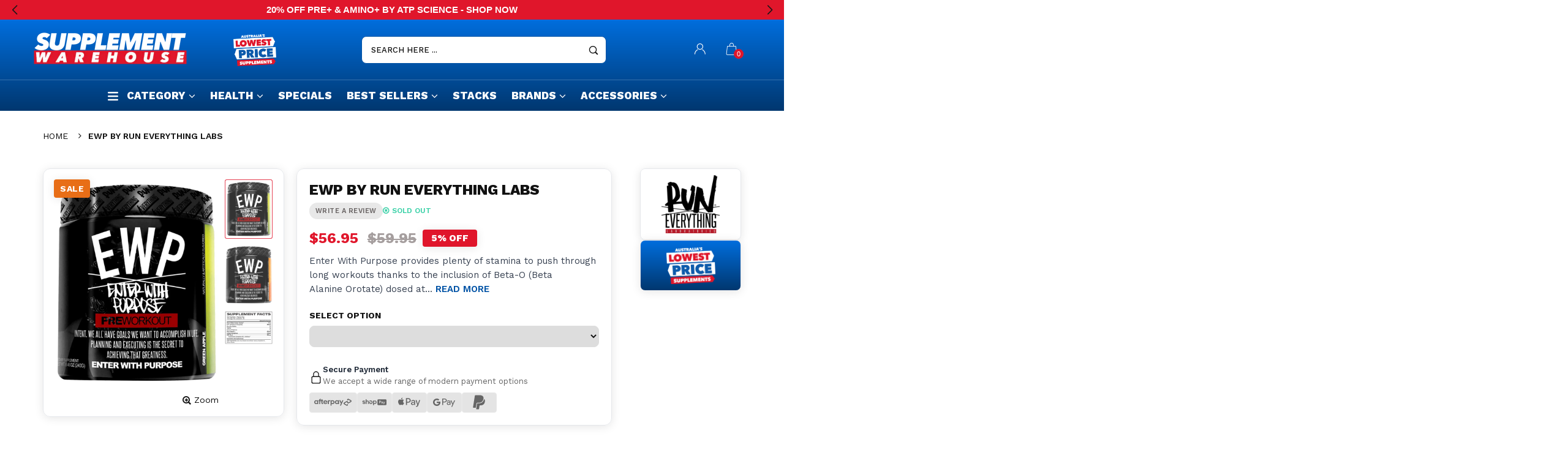

--- FILE ---
content_type: text/css
request_url: https://www.supplementwarehouse.com.au/cdn/shop/t/16/assets/custom_colors.css?v=83355935936012819201743646096
body_size: 3808
content:
a:not(.btn):hover,.custom-color,.btn-link:hover,.btn-link:focus,.dropdown-menu>li>a:hover,.dropdown-menu>li>a:focus,.header-link>a:hover,.header-link>a:hover i.icon,.header-link>a:hover span,.header-link.active-link>a i.icon,.spy-menu ul.nav li:hover>a,.spy-menu ul.nav li.submenu-open>a,.spy-menu ul.nav li .arrow:hover:before,.spy-menu-open:hover,.spy-menu-close:hover,[class*=menu-label],.mobilemenu ul.nav [class*=menu-label],.page-footer-variant-7.page-footer-dark ul[class*=social-list-] a:hover,.page-footer-variant-8.page-footer-dark ul[class*=social-list-] a:hover,.dropdown-container li a:hover,.dropdown-link.header-cart .dropdown-container a:not(.btn):hover,.dropdown-link.header-cart .dropdown-container .minicart-footer a:hover,.dropdown-link.header-cart .dropdown-container .minicart-title a:hover,ul.social-list-simple li a,.testimonials-style-3 .testimonial-author-name,.testimonials-style-3 .testimonial-author-name a,.testimonials-style-4 .testimonial-author-name,.testimonials-style-4 .testimonial-author-name a,.checkbox-group label .check,.bnslider-text-content .bnslider-text-content-flex .btn-slider:hover,.bnslider-text-content .bnslider-text-content-flex .bnslider-text span,.header-search .search-submit:hover+.search-icon,.header-search .search-icon:hover,.flip-countdown-text,.banner.style-3 .text-4,.banner.style-5 .text-3,.banner.style-6 .text-2,.fromBlog-style-1 .fromBlog-item-links,.fromBlog-style-1 .fromBlog-item-links a:not(.readmore),.fromBlog-style-1 .fromBlog-item-date span,.cart-table .table-row .name,.cart-table .table-row name a,.cart-table .table-row name a:hover,.cart-table .table-row .continue a:hover,.cart-action a,.share-button .toggle:hover,.share-button .social-list a:hover{color:#0052a5}@media screen and (max-width:1024px){.mobilemenu ul.nav li.submenu-open>a,.mobilemenu ul.nav li.submenu-open>.arrow:before{color:#0052a5}}@media screen and (max-width:991px){.collapsed-mobile .toggle-arrow:hover:before{color:#0052a5}}.block--bg-1,.header-topline-inside:before,.spy-newsletter-open,.back-to-top-desktop:hover,.bnslider .slick-dots li:hover button,.bnslider .slick-dots li.slick-active button,.search-page-search-form .header-search .search-icon,.countdown-box .countdown>span,.banner.style-13 .text-wrap:after,.page-main .instagram-title,.page-main .sideblock .instagram-title,.slick-prev:not(.slick-disabled):hover,.slick-next:not(.slick-disabled):hover,.megamenu .nav>li>a>.menu-label,.spy-menu .nav>li>a>.menu-label,.megamenu .nav>li>a>.menu-label-alt,.spy-menu .nav>li>a>.menu-label-alt,.timeline-marker:after,.timeline-marker:before,.timeline-content:before,.coming-soon-box,.instagram-feed a span:after{background:#0052a5}@media screen and (max-width:1024px){.mobilemenu-header{background:#0052a5}}@media screen and (max-width:1024px){.header-cart .dropdown-container .minicart-title{background:#0052a5}}.pagination>li>a:hover,.pagination>li>span:hover,.pagination>li>a:focus,.pagination>li>span:focus,.pagination>.active>a,.pagination>.active>span,.pagination>.active>a:hover,.pagination>.active>span:hover,.pagination>.active>a:focus,.pagination>.active>span:focus,.spy-newsletter:after,.page-footer-variant-9 .footer-top,.page-footer-variant-4 .footer-top h4.instagram-title,.line-divider .icon-angle-up,body:not(.touch) .btn:hover:not(.btn-alt):not(.btn-invert),body:not(.touch) .btn:focus:hover,.btn-invert,.btn-invert.focus,.btn-invert:focus,.btn-invert:active,.newsletter-style-4 .newsletter .btn:not(:hover),.qty-changer input[type=button]:hover,.bnslider-text-content .bnslider-text-content-flex .btn-slider,.banner.style-1 .text-1,.banner.style-7 .banner-btn:not(:hover),.banner.style-10 .banner-caption:before,.product-label{background-color:#0052a5}@media screen and (max-width:1024px){.page-header-variant-7 .header-middle-row .header-links-wrap{background-color:#0052a5}.filter-col-header{background:#0052a5}}@media screen and (min-width:1025px){.header-search--collapsed.search-open .search-submit{background:#0052a5}}.pagination>li>a:hover,.pagination>li>span:hover,.pagination>li>a:focus,.pagination>li>span:focus,.pagination>.active>a,.pagination>.active>span,.pagination>.active>a:hover,.pagination>.active>span:hover,.pagination>.active>a:focus,.pagination>.active>span:focus,.form-control:focus,.back-to-top-desktop:hover,.newsletter .input-group .form-control:focus,.newsletter .input-group .form-control:hover,.header-search .search-input:focus,.banner.style-4,#shopify-product-reviews .spr-container input.spr-form-input:not(.spr-starrating):focus,#shopify-product-reviews .spr-container div.spr-form-input textarea:focus{border-color:#0052a5}.dropdown-link .dropdown-container,.dropdown-link.header-cart .dropdown-container,.testimonials-style-3 .testimonial-inside,.collection-item,.person,body.body-loader .bodyLoader:after{border-bottom-color:#0052a5}.banner.style-9 .banner-caption{border-left-color:#0052a5}.sidebar-block:after,body.body-loader .bodyLoader:after{border-top-color:#0052a5}.product-previews-carousel a.active:after{box-shadow:inset -2px 0 #0052a5,inset 0 -2px #0052a5,inset 0 2px #0052a5,inset 2px 0 #0052a5;-webkit-box-shadow:inset -2px 0 0 #0052a5,inset 0 -2px 0 #0052a5,inset 0 2px 0 #0052a5,inset 2px 0 0 #0052a5}button:hover .slider-control-icon .box{fill:#0052a5}.bg-striped,.bg-striped-sm{background-image:linear-gradient(-45deg,#0052a5 25%,transparent 25%,transparent 50%,#0052a5 50%,#0052a5 75%,transparent 75%,transparent)}.page-header ul.social-list-simple li a:hover,.sub-menu .category-title>a:hover,.menu-label-alt,.mobilemenu ul.nav .menu-label-alt,.view-all:not(.disabled):hover,.page-footer ul:not([class*=social-list-]) i.icon,.footer-list-inline li i.icon,.page-footer-variant-1 .newsletter-title,.page-footer-variant-2 .footer-middle h4,.page-footer-variant-4 .footer-top h4,.page-footer-variant-5 .footer-top h4,.title .show-more a,a.readmore,.custom-color-alt,.marker-list li a:hover,.simple-list i.icon,.marker-simple-list li a,.marker-simple-list li:before,ul.tags li.active span.clear,.rating [class*=icon-].fill,.cart-table .table-row .price,.cart-table .table-row .subtotal,.total-price .total,.price-box .price,.price-box .special-price,.product-item .product-item-rating,.blog-carousel .blog-item-links>span i[class*=icon-],.blog-carousel .blog-item-links a:not(.readmore),.testimonials-style-1 .testimonial-author-name a:hover,.testimonials-style-2 .testimonial-author-name a:hover,.testimonials-style-5 .testimonial .testimonial-author-name,.testimonials-style-5 .testimonial .testimonial-author-name a,.required-text,.form-card .back,.form-card .back a,.bnslider-text-content .bnslider-text-content-flex .btn-slider-alt:hover,.search-results .title:hover,.banner .banner-btn:hover,.banner.style-3 .text-1,.banner.style-12 .banner-btn,.banner.style-13 .text-1,.promo-box-icon i.icon,.promo-box:hover .promo-box-title,.box-icon-sm i.icon,.productStack .total-cart .count,.productStack .total-cart .price,.productStack .products-list .actions .action,.modal-header .close:hover,.breadcrumbs li a:hover,.person .person-name a:hover,.person .person-links a:hover,h2.blog-title a:hover,.blog-meta a,.blog-comments .comment.reply a.replylink,.sideblock ul.simple-list li a:hover,.cart-table .table-row .remove a:hover,.sidebar-block-top .block-title:hover span,.sidebar-block .block-title:hover span,.sidebar-block-top .block-title a:hover,.sidebar-block .block-title a:hover,.sidebar-block.collapsed .toggle-arrow:hover:before,ul.category-list li a:not(.clear):hover,ul.category-list li a:not(.clear).active,ul.category-list li.active a,ul.category-list li.active a.clear,.selected-filters li a:hover,.color-list li.active span.clear,.size-list li.active span.clear,.filter-row .directions a:hover,.filter-row .directions a:active,.filter-row .view-mode a:hover,.filter-row .view-mode a.active,.dropdown-link.header-cart .dropdown-container .minicart-product-item-price .product-price,.product-info-block .price .special-price,.product-info-block .product-sku span,.product-info-block .product-availability span,.rating i.icon.fill,.product-single-price .special-price,.tabaccordion .panel-default>.panel-heading,a.shop-feature-sm:hover .shop-feature-icon,a.shop-feature-sm:hover .shop-feature-text,.rating i.spr-icon.spr-icon-star-half-alt,.product-item-rating i.spr-icon.spr-icon-star-half-alt,.rating i.spr-icon.spr-icon-star,.product-item-rating i.spr-icon.spr-icon-star,#shopify-product-reviews .spr-container .spr-review-header-byline strong,#shopify-product-reviews .spr-container .spr-summary-starrating .spr-icon.spr-icon-star-half-alt,#shopify-product-reviews .spr-container .spr-starratings .spr-icon.spr-icon-star-half-alt,#shopify-product-reviews .spr-container .spr-summary-starrating .spr-icon.spr-icon-star,#shopify-product-reviews .spr-container .spr-starratings .spr-icon.spr-icon-star,#shopify-product-reviews .spr-container .spr-form-review-rating .spr-icon.spr-icon-star:hover,#shopify-product-reviews .spr-container .spr-form-review-rating .spr-icon.spr-icon-star.spr-icon-star-hover,.mdlchk .title a.active,.mdlchk .title a:hover,body:not(.touch) .promo-box:hover .promo-box-title{color:#e0162b}@media screen and (max-width:1024px){.header-language .dropdown-container li a:hover,.header-currency .dropdown-container li a:hover{color:#e0162b}}.block--bg-2,.megamenu .nav>li>a>.menu-label-alt,.spy-menu .nav>li>a>.menu-label-alt,.page-footer-variant-9 .newsletter .input-group-btn .btn:not(:hover),.marker,.productStack .toggleStack,.productStack .products-list .actions .action:hover,.panel-group.faq .panel-heading a>span,.tabaccordion .panel-title a:not(.collapsed),.timeline-marker:before,.slick-dots li.slick-active button,.coming-soon-form.coming-soon-form-subscribe :not(:hover).btn{background:#e0162b}@media screen and (min-width:1025px){.page-header-variant-7 .header-nav-line:after{background:#e0162b}}.header-link>a .badge,.marker-list li a:hover:before,.info-block p:first-child:first-letter,.tooltip>.tooltip-inner,.product-item .product-item-label.label-sale,.btn-alt,.btn-alt.focus,.btn-alt:focus,.btn-alt:active,.brand-grid a:after,.page-main .brand-carousel a:after,.brand-grid a:before,.page-main .brand-carousel a:before,.newsletter-style-1 .newsletter .btn:not(:hover),.newsletter-style-2 .newsletter .btn:not(:hover),.newsletter-style-3 .newsletter .btn:not(:hover),.radio input:checked+.outer .inner,.radio .inner,.bnslider-text-content .bnslider-text-content-flex .btn-slider-alt,.banner .banner-btn,.banner.style-5 .banner-btn:not(:hover),.banner.style-8 .banner-btn:not(:hover),.banner.style-10 .banner-caption:after,.banner.style-12 .text-1,.banner.style-12 .text-2,.productStack .products-list .item-qty,.product-label.sale,.product-nav>a .product-nav-preview span.price,.tabaccordion .panel-default>.panel-heading .badge{background-color:#e0162b}.blockquote,.newsletter-style-1 .newsletter input.form-control:focus,.newsletter-style-2 .newsletter input.form-control:focus,.newsletter-style-3 .newsletter input.form-control:focus,.newsletter-style-1 .newsletter input.form-control:hover,.newsletter-style-2 .newsletter input.form-control:hover,.newsletter-style-3 .newsletter input.form-control:hover,.tabaccordion .panel-title a:not(.collapsed){border-color:#e0162b}.productStack .productstack-content{border-top-color:#e0162b}.sub-menu>.container,.simple-dropdown .sub-menu,.simple-dropdown .sub-menu ul.category-links ul{border-bottom-color:#e0162b}.color-list li.active span.value,.color-list li:hover span.value{box-shadow:0 0 0 2px #e0162b}body{color:#111;font-family:Work Sans,sans-serif}.product-item-cart .icon>span{font-family:Work Sans,sans-serif}a:not(.btn),a:not(.btn):focus{color:#111}a:not(.btn):hover{color:#e0162b}body{background-color:#fff}h1,h2,h3,h4,h5,h6,h1 a,h2 a,h3 a,h4 a,h5 a,h6 a{color:#111}.btn:not(:hover):not(.btn-alt):not(.btn-invert),.btn.focus:not(:hover):not(.btn-alt):not(.btn-invert),.btn:not(:hover):focus:not(.btn-alt):not(.btn-invert),.btn:not(:hover):active:not(.btn-alt):not(.btn-invert){color:#fff}.btn:not(:hover):not(.btn-alt):not(.btn-invert),.btn.focus:not(:hover):not(.btn-alt):not(.btn-invert),.btn:not(:hover):focus:not(.btn-alt):not(.btn-invert),.btn:not(:hover):active:not(.btn-alt):not(.btn-invert){background-color:#0052a5}body:not(.touch) .btn:hover:not(.btn-alt):not(.btn-invert),body:not(.touch) .btn:focus:hover:not(.btn-alt):not(.btn-invert){color:#fff}body:not(.touch) .btn:hover:not(.btn-alt):not(.btn-invert),body:not(.touch) .btn:focus:hover:not(.btn-alt):not(.btn-invert){background-color:#111}.btn-invert:not(:hover),.btn-invert.focus:not(:hover),.btn-invert:focus:not(:hover),.btn-invert:active:not(:hover){color:#fff;background-color:#0052a5}body:not(.touch) .btn-invert:hover,body:not(.touch) .btn-invert:focus:hover{color:#fff;background-color:#111}.btn-alt:not(:hover),.btn-alt.focus:not(:hover),.btn-alt:focus:not(:hover),.btn-alt:active:not(:hover){color:#fff;background-color:#e0162b}body:not(.touch) .btn-alt:hover,body:not(.touch) .btn-alt:focus:hover{color:#fff;background-color:#111}@media screen and (min-width: 1025px){.page-header:not(.transparent):after,.header-sticky{background-color:#fff}.page-header-variant-1 .header-logo,.page-header-variant-1 .header-sticky .header-logo-sticky-holder,.page-header-variant-1>.container:after{background-color:#111}.page-header{color:#111}.page-header a:not(.btn),.page-header .header-link>a:not(.btn) i.icon{color:#111}.page-header a:not(.btn):hover,.page-header .header-link>a:not(.btn):hover i.icon{color:#0052a5}.header-search .search-input{background-color:#fff;color:#111;border-color:#0052a5}.header-search .search-input:focus{border-color:#0052a5}.header-search .search-icon{color:#111}.header-search .search-icon:hover,.header-search .search-submit:hover+.search-icon{color:#e0162b}.page-header a.shop-feature-sm:hover .shop-feature-icon,.page-header a.shop-feature-sm:hover .shop-feature-text{color:inherit}.header-search .search-input::-webkit-input-placeholder{color:#111}.header-search .search-input::-moz-placeholder{color:#111}.header-search .search-input:-ms-input-placeholder{color:#111}.header-search .search-input:-moz-placeholder{color:#111}}@media screen and (min-width: 1025px){.page-header-variant-7 .header-nav-line:after{background-color:#e0162b}.page-header-variant-7 .header-nav-line,.page-header-variant-7 .header-nav-line .header-custom-text{color:#fff}.page-header-variant-7 .header-nav-line a:not(.btn),.page-header-variant-7 .header-nav-line .header-link>a:not(.btn) i.icon{color:#fff}.page-header-variant-7 .header-nav-line a:not(.btn):hover,.page-header-variant-7 .header-nav-line .header-link>a:not(.btn):hover i.icon{color:#fff}.page-header-variant-7 .header-nav-line .megamenu .nav>li>a:not(.btn),.page-header-variant-7 .header-nav-line .megamenu .nav>li>a:not(.btn):focus{color:#fff}.page-header-variant-7 .header-nav-line .megamenu .nav>li>a:not(.btn):before,.page-header-variant-7 .header-nav-line .megamenu .nav>li>a:not(.btn):focus:before{background-color:#fff}.page-header-variant-7 .header-nav-line .megamenu .nav>li>a:not(.btn):hover,.page-header-variant-7 .header-nav-line .megamenu .nav>li>a:not(.btn):focus:hover{color:#fff}.page-header-variant-7 .header-nav-line .megamenu .nav>li.menu-current>a:not(.btn){color:#fff!important}.page-header-variant-7 .header-nav-line .megamenu .nav>li.menu-current>a:not(.btn):before{background-color:#fff!important}.page-header-variant-7 .header-nav-line .megamenu .nav>li>a:not(.btn):hover:before,.page-header-variant-7 .header-nav-line .megamenu .nav>li>a:not(.btn):focus:hover:before{background-color:#fff}.page-header-variant-7 .header-nav-line .megamenu .nav>li>a:not(.btn)>.menu-label{background-color:#0052a5}.page-header-variant-7 .header-nav-line .megamenu .nav>li>a:not(.btn)>.menu-label-alt{background-color:#e0162b}}@media screen and (min-width: 1025px){.megamenu .nav>li>a:not(.btn),.megamenu .nav>li>a:not(.btn):focus{color:#111;font-family:Work Sans,sans-serif;font-size:17px}.megamenu .nav>li>a:not(.btn):before,.megamenu .nav>li>a:not(.btn):focus:before{background-color:#111}.megamenu .nav>li>a:not(.btn):hover,.megamenu .nav>li>a:not(.btn):focus:hover{color:#111}.megamenu .nav>li.menu-current>a:not(.btn){color:#111!important}.megamenu .nav>li.menu-current>a:not(.btn):before{background-color:#111!important}.megamenu .nav>li>a:not(.btn):hover:before,.megamenu .nav>li>a:not(.btn):focus:hover:before{background-color:#111}.megamenu .nav>li>a:not(.btn)>.menu-label{background-color:#0052a5}.megamenu .nav>li>a:not(.btn)>.menu-label-alt{background-color:#e0162b}.mega-dropdown>.sub-menu>.container{background-color:#fff}.mega-dropdown>.sub-menu .category-links a:not(.btn),.mega-dropdown>.sub-menu .category-links a:not(.btn):focus{color:#111;padding-top:13px!important;padding-bottom:13px!important}.mega-dropdown>.sub-menu .category-links li:hover>a:not(.btn){color:#111;background-color:#f6f6f6}.mega-dropdown>.sub-menu .category-title,.mega-dropdown>.sub-menu .category-title>a:not(.btn){color:#111}.mega-dropdown>.sub-menu .category-title>a:not(.btn):hover,.mega-dropdown>.sub-menu .category-title>a.menu-current:not(.btn),.view-all:not(.disabled):hover{color:#0052a5}.simple-dropdown .sub-menu,.simple-dropdown .sub-level,.mega-dropdown .sub-level{background-color:#fff!important}.simple-dropdown .sub-menu a:not(.btn),.simple-dropdown .sub-menu a:not(.btn):focus,.mega-dropdown .sub-level a:not(.btn),.mega-dropdown .sub-level a:not(.btn):focus{color:#111!important;padding-top:13px!important;padding-bottom:13px!important}.simple-dropdown .sub-menu li:hover>a:not(.btn),.simple-dropdown .sub-menu li.active>a:not(.btn),.mega-dropdown .sub-level li:hover>a:not(.btn),.mega-dropdown .sub-level li.active>a:not(.btn){color:#111!important;background-color:#f6f6f6!important}.simple-dropdown .sub-menu .menu-label{color:#0052a5!important}.simple-dropdown .sub-menu .menu-label-alt{color:#e0162b!important}.mega-dropdown .sub-menu .menu-label{color:#0052a5!important}.mega-dropdown .sub-menu .menu-label-alt{color:#e0162b!important}}.dropdown-link.header-cart>a .badge{color:#fff;background-color:#e0162b}.dropdown-link.header-cart .dropdown-container,.dropdown-link.header-cart .dropdown-container .minicart-content{background-color:#fff;color:#111}.dropdown-link.header-cart .dropdown-container a:not(.btn),.dropdown-link.header-cart .dropdown-container a:not(.btn):focus{color:#111}.dropdown-link.header-cart .dropdown-container a:not(.btn):hover,.dropdown-link.header-cart .dropdown-container a:not(.btn):focus:hover{color:#0052a5}.dropdown-link.header-cart .dropdown-container .minicart-footer,.dropdown-link.header-cart .dropdown-container .minicart-title,.dropdown-link.header-cart .dropdown-container .minicart-product-item-qty>span{background-color:#f6f6f6;color:#111}.dropdown-link.header-cart .product-price,.minicart-total .money{color:#e0162b!important}.dropdown-link.header-cart h5,.dropdown-link.header-cart .dropdown-container .minicart-product-item-qty label{color:inherit}.dropdown-link.header-cart .dropdown-container .minicart-title{color:#fff;background-color:#0052a5}.dropdown-link.header-cart .dropdown-container .minicart-title:before,.dropdown-link.header-cart .dropdown-container .minicart-title:after{background-color:#fff}@media screen and (max-width: 600px){.page-header:not(.transparent):after,.page-header-variant-7 .header-middle-row .header-middle-left,.header-sticky{background-color:transparent}.page-header-variant-1 .header-logo,.page-header-variant-1 .header-sticky .header-logo-sticky-holder,.page-header-variant-1>.container:after{background-color:#111}.page-header:not(.transparent){color:#111}.page-header:not(.transparent) a:not(.btn),.page-header:not(.transparent) .header-link>a:not(.btn) i.icon{color:#111}.page-header:not(.transparent) a:not(.btn):hover,.page-header:not(.transparent) .header-link>a:not(.btn):hover i.icon{color:#e0162b}.page-header:not(.transparent) .header-link.header-cart>a i.icon{color:#111!important}.dropdown-link.header-cart>a .badge{color:#fff;background-color:#e0162b}.header-top-row .header-top-right,.page-header-variant-2 .header-links-wrap,.page-header-variant-3 .header-links-wrap{background-color:#f2f2f2!important;color:}.header-link:not(.header-cart)>a,.header-link:not(.header-cart)>a:focus,.header-link:not(.header-cart)>a i.icon,.header-link:not(.header-cart)>a:focus i.icon{color:#111!important}.header-link:not(.header-cart):hover>a,.header-link:not(.header-cart):hover>a:focus,.header-link:not(.header-cart):hover>a:hover i.icon,.header-link:not(.header-cart):hover>a:focus i.icon{color:#e0162b!important}.header-search .search-input{background-color:#fff;color:#111;border-color:#e8e8e8}.header-search .search-input:focus{border-color:#111}.header-search .search-icon,.header-search .search-icon:hover,.header-search .search-submit:hover+.search-icon{color:#111}.page-header a.shop-feature-sm:hover .shop-feature-icon,.page-header a.shop-feature-sm:hover .shop-feature-text{color:inherit}.header-search .search-input::-webkit-input-placeholder{color:#111}.header-search .search-input::-moz-placeholder{color:#111}.header-search .search-input:-ms-input-placeholder{color:#111}.header-search .search-input:-moz-placeholder{color:#111}}@media screen and (max-width: 1024px){.mobilemenu-content{background-color:#fff;color:#111}.mobilemenu-header{color:#fff;background-color:#0052a5}.mobilemenu-header .mobilemenu-toggle{color:#fff}.mobilemenu-header .mobilemenu-toggle:before,.mobilemenu-header .mobilemenu-toggle:after{background-color:#fff}.mobilemenu ul.nav li a,.mobilemenu ul.nav li a:focus{color:#111;border-color:#f0f0f0}.mobilemenu ul.nav li a:hover,.mobilemenu ul.nav li a:focus:hover{color:#0052a5}.mobilemenu ul.nav li.submenu-open>a{color:#0052a5!important;background-color:#f0f0f0}.mobilemenu ul.nav li.submenu-open>.arrow:before{color:#0052a5!important}.mobilemenu ul.nav .menu-label{color:#0052a5}.mobilemenu ul.nav .menu-label-alt{color:#e0162b}}.spy-menu,.spy-menu-open{background-color:#fff}.spy-menu ul.nav li a{border-color:#f0f0f0}.spy-menu ul.nav li a:not(.btn),.spy-menu ul.nav li a:not(.btn):focus,.spy-menu-close,.spy-menu-open{color:#111}.spy-menu ul.nav li a:not(.btn):hover,.spy-menu ul.nav li a:not(.btn):focus:hover,.spy-menu-close:hover,.spy-menu ul.nav li .arrow:hover:before,.spy-menu-open:hover{color:#0052a5}.spy-menu ul.nav li.submenu-open>a:not(.btn),.spy-menu ul.nav li.submenu-open>a:not(.btn):hover{color:#0052a5}.spy-menu ul.nav>li>a .menu-label{background-color:#0052a5!important}.spy-menu ul.nav>li>a .menu-label-alt{background-color:#e0162b!important}.spy-menu ul.nav>li li .menu-label{color:#0052a5!important}.spy-menu ul.nav>li li .menu-label-alt{color:#e0162b!important}.dropdown-link:not(.header-cart) .dropdown-container{background-color:#fff;color:#111!important}.dropdown-link:not(.header-cart) .dropdown-container li a:not(.btn){color:#111!important}.dropdown-link:not(.header-cart) .dropdown-container li a:not(.btn):hover{color:#0052a5!important}.product-item .product-item-inside{color:#111;background-color:#fff}.product-item .product-item-name a,.product-item .product-item-name a:focus{color:#111;font-weight:semibold;font-family:Work Sans,sans-serif}.product-item .product-item-name a:hover,.product-item .product-item-name a:focus:hover{color:#0052a5}.product-item .price-box .special-price{color:#e0162b;font-weight:700}.product-item-rating i.spr-icon.spr-icon-star{color:#e0162b}.product-item .btn.add-to-cart,.product-item .btn.add-to-cart:focus{color:#fff!important;background-color:#111!important}.product-item .btn.add-to-cart:hover,.product-item .btn.add-to-cart:focus:hover{color:#fff!important;background-color:#0052a5!important}.product-item .product-item-actions .actions-right>a,.product-item .product-item-actions .actions-right>a:focus,.product-item .product-item-actions .actions-right .share-button .toggle,.product-item .product-item-actions .actions-right .share-button .toggle:focus{color:#111}.product-item .product-item-actions .actions-right>a:hover,.product-item .product-item-actions .actions-right>a:focus:hover,.product-item .product-item-actions .actions-right .share-button .toggle:hover,.product-item .product-item-actions .actions-right .share-button .toggle:focus:hover{color:#0052a5}.product-item .color-swatch li a,.product-item .color-swatch li:hover a{width:19px;height:19px}.product-item .quick-view-btn,.product-item .carousel-inside .carousel-control{background-color:#fff}.product-item .quick-view-btn,.product-item .carousel-inside .carousel-control,.product-item .carousel-inside .carousel-control:before{color:#111}.product-item .product-item-label.label-new{color:#111;background-color:#fff}.product-item .product-item-label.label-preorder{color:#fff;background-color:#111}.product-item .color-swatch li a,.product-item .color-swatch li a:after,.product-item .color-swatch img{border-radius:50%}.page-footer{background-color:#fff;color:#111}.page-footer h1,.page-footer h2,.page-footer h3,.page-footer h4:not(.instagram-title),.page-footer h5,.page-footer h6{color:#111!important}.page-footer a:not(.btn),.page-footer a:not(.btn):focus{color:#111}.page-footer a:not(.btn):hover,.page-footer a:not(.btn):focus:hover{color:#0052a5}.page-footer ul:not([class*=social-list-]) i.icon{color:#e0162b}.page-footer-variant-1 .footer-middle{background-color:#fbfbfb;color:#111}.page-footer-variant-1 .footer-middle h1,.page-footer-variant-1 .footer-middle h2,.page-footer-variant-1 .footer-middle h3,.page-footer-variant-1 .footer-middle h4:not(.instagram-title),.page-footer-variant-1 .footer-middle h5,.page-footer-variant-1 .footer-middle h6{color:#111!important}.page-footer-variant-1 .footer-middle a:not(.btn),.page-footer-variant-1 .footer-middle a:not(.btn):focus{color:#111}.page-footer-variant-1 .footer-middle a:not(.btn):hover,.page-footer-variant-1 .footer-middle a:not(.btn):focus:hover{color:#e0162b}.page-footer-variant-1 .page-footer .footer-middle ul:not([class*=social-list-]) i.icon{color:#e0162b}.footer-bot{background-color:#f6f6f6;color:#000}.footer-bot h1,.footer-bot h2,.footer-bot h3,.footer-bot h4:not(.instagram-title),.footer-bot h5,.footer-bot h6{color:#000!important}.footer-bot a:not(.btn),.footer-bot a:not(.btn):focus{color:#000}.footer-bot a:not(.btn):hover,.footer-bot a:not(.btn):focus:hover,.footer-bot a.shop-feature-sm:hover .shop-feature-icon,.footer-bot a.shop-feature-sm:hover .shop-feature-text{color:#0052a5}.page-footer .footer-bot ul:not([class*=social-list-]) i.icon{color:#0052a5}.page-footer.page-footer-dark{background-color:#111;color:#fff!important}.page-footer.page-footer-dark h1,.page-footer.page-footer-dark h2,.page-footer.page-footer-dark h3,.page-footer.page-footer-dark h4:not(.instagram-title),.page-footer.page-footer-dark h5,.page-footer.page-footer-dark h6{color:#fff!important}.page-footer.page-footer-dark a:not(.btn),.page-footer.page-footer-dark a:not(.btn):focus{color:#fff!important}.page-footer.page-footer-dark a:not(.btn):hover,.page-footer.page-footer-dark a:not(.btn):focus:hover,.page-footer.page-footer-dark a.shop-feature-sm:hover .shop-feature-icon,.page-footer.page-footer-dark a.shop-feature-sm:hover .shop-feature-text{color:#0052a5!important}.page-footer.page-footer-dark ul:not([class*=social-list-]) i.icon{color:#fff!important}.page-footer.page-footer-dark ul.social-list-simple li{background-color:#fff}.page-footer h4.newsletter-title:not(.instagram-title){color:#e0162b!important}.page-footer .newsletter .btn:not(:hover){color:#fff;background-color:#0052a5}.page-footer .newsletter .input-group .form-control:focus,.page-footer .newsletter .input-group .form-control:hover{border-color:#0052a5}.page-footer .pf{color:#333;background-color:#fff;border-color:#ddd}.page-footer ul.social-list-simple li{background-color:#0000}.product-info-block .product-name{font-size:24px;font-family:"",sans-serif;color:#111}.product-info-block .rating i.spr-icon.spr-icon-star{color:#e0162b}.product-info-block .price .special-price{font-size:24px;color:#e0162b!important;font-weight:700}.product-info-block .size-list li span.value{font-size:15px;color:#000;background-color:#0000}.product-info-block .size-list li.active span.value,.product-info-block .size-list li:hover span.value{color:#fff;background-color:#000}.product-info-block .color-list li img,.product-info-block .color-list li span.color{width:20px;height:20px}.product-info-block .color-list li a span.value,.product-info-block .color-list li img,.product-info-block .color-list li span.color,.product-info-block .color-list li a span.value:after{border-radius:50%}.product-info-block .product-actions .product-actions-btn .btn{color:#fff!important;background-color:#111!important;font-size:17px;height:52px}.product-info-block .product-actions .product-actions-btn .btn:hover{color:#fff!important;background-color:#e0162b!important}.product-info-block .product-label.sale{color:#fff!important;background-color:#e86e17}.product-info-block .product-label.new{color:#fff;background-color:#31c113}.product-info-block .product-label.preorder{color:#fff;background-color:#111}.mdlchk,.mdlchk-custom h2,.mdlchk-custom h3,.mdlchk-custom h4,.mdlchk-custom h5,.mdlchk-custom h6{color:#111!important}.mdlchk-icon-added svg,.mdlchk-icon-added svg path{fill:#31c113!important}.mdlchk-prd-price,.mdlchk .lastadded-prd-price,.mdlchk .js-mdlchk-prd-total{color:#e0162b}.mdlchk-total,.mdlchk-total:hover{color:#111!important;background-color:#f5f5f5}.mdlchk-prd-title,.mdlchk .lastadded-prd-title,.mdlchk-prd-title a:not(:hover),.mdlchk .lastadded-prd-title a:not(:hover){color:#111;!important}.mdlchk .title>*.active,.mdlchk .title>*:hover{color:#e0162b}.product-custom .green-box{background-color:#31c113;color:#111}.product-custom .green-box h1,.product-custom .green-box h2,.product-custom .green-box h3,.product-custom .green-box h4,.product-custom .green-box h5,.product-custom .green-box h6,.product-custom .green-box a,.product-custom .green-box a:hover,.product-custom .green-box i[class*=icon-]{color:#111}.product-custom .grey-box{background-color:;color:}.product-custom .grey-box h1,.product-custom .grey-box h2,.product-custom .grey-box h3,.product-custom .grey-box h4,.product-custom .grey-box h5,.product-custom .grey-box h6,.product-custom .grey-box a,.product-custom .grey-box a:hover,.product-custom .grey-box i[class*=icon-]{color:}.products-grid .carousel-inner .item>a img,.products-grid .product-item .product-item-photo>a img{max-height:450px}
/*# sourceMappingURL=/cdn/shop/t/16/assets/custom_colors.css.map?v=83355935936012819201743646096 */


--- FILE ---
content_type: text/css
request_url: https://www.supplementwarehouse.com.au/cdn/shop/t/16/assets/global-styles.css?v=98796973822541280831751863790
body_size: 4348
content:
.btn{padding:9px 24px!important;border-radius:50px!important;cursor:pointer!important;border:0!important;background-color:#e86e17!important;box-shadow:0 .5px .3px #0000000e,0 1.6px 1.1px #00000014,0 7px 5px #00000021;letter-spacing:.5px!important;text-transform:uppercase!important;font-size:15px!important;transition:all .5s ease!important;color:#fff!important;font-weight:700!important;line-height:24px!important;height:auto!important}.btn:hover{letter-spacing:1px!important;background:linear-gradient(to bottom,#006edd,#00376f)!important;color:#fff!important;box-shadow:#006edd 0 7px 29px!important}.btn:active{letter-spacing:3px!important;background-color:#006edd!important;color:#fff!important;box-shadow:#006edd 0 0!important;transform:translateY(10px)!important;transition:.1s!important}.btn--red{background:#e0162b!important}a:hover{text-decoration:none}.x-btn{display:block;padding:5px 20px;border-radius:20px;color:#fff;font-weight:600;box-shadow:0 1px 2px #0000000d}.section-title h3{font-weight:700!important;text-transform:uppercase;margin-bottom:30px;font-size:22px!important}.swh-footer-privacy{justify-content:end}@media screen and (max-width:600px){.swh-footer-privacy{justify-content:center}.title h2{font-size:17px!important}}button.boost-sd__button.boost-sd__button--border.boost-sd__button--select-option{padding:6px 1px!important;border-radius:50px!important;cursor:pointer!important;border:0!important;background-color:#e86e17!important;box-shadow:0 .5px .3px #0000000e,0 1.6px 1.1px #00000014,0 7px 5px #00000021;letter-spacing:.5px!important;text-transform:uppercase!important;font-size:12px!important;transition:all .5s ease!important;color:#fff!important;font-weight:700!important;line-height:24px!important;height:auto!important}button.boost-sd__button.boost-sd__button--border.boost-sd__button--select-option:hover{letter-spacing:1px!important;background:linear-gradient(to bottom,#006edd,#00376f)!important;color:#fff!important;box-shadow:#006edd 0 7px 29px!important}button.boost-sd__button.boost-sd__button--border.boost-sd__button--quick-view{border-radius:26px;border:solid 1px #ededed;background:#e9e3e3;color:#fff;padding:5px;height:auto}button.boost-sd__button.boost-sd__button--border.boost-sd__button--quick-view:hover{background:#e5dede!important}.title h2{margin:0!important;font-size:19px}.section-title h1{text-transform:uppercase;font-size:27px;font-weight:800;display:block;margin:0 auto 25px}@media screen and (max-width:600px){.section-title h1{font-size:24px;margin-bottom:15px}}.product-item{padding:5px 10px!important}.products-grid.products-carousel .product-item-actions,.spy-newsletter{display:none!important}.header-search .search-input,.mobilemenu-search .search-input{border-radius:8px}@media screen and (min-width:600px){.header-search .search-input{height:45px!important;line-height:35px!important;width:400px!important}.header-content .navbar{display:flex;justify-content:center}.header-content .megamenu{flex:none!important}.header-content i.icon.icon-menu{font-size:21px;align-items:center;display:flex}.x-brand-tagline{width:70px!important;max-height:78px!important;margin-left:0!important}.header-search{margin:0 auto;text-align:center;width:400px!important;height:45px!important}.search-input::placeholder{text-transform:uppercase;font-weight:500}.header-search i{font-size:20px}.header-search .search-icon{top:5px!important}.header-link{padding:0 10px!important}.header-nav-line{z-index:8}}@media screen and (min-width:601px) and (max-width:1024px){.header-search.js-header-search{z-index:8;text-align:center;width:50%!important;transform:translate(-50%);left:50%}.page-header-variant-7 .header-top-center{display:block;z-index:9}.header-link.header-cart{//position: absolute;width:100%;left:40px;bottom:-4px}.header-link.header-cart.header-cart-sticky{left:0!important}.header-middle-row{border-top:solid 1px #ffffff36!important;padding-top:8px}.page-header-logo{padding-bottom:8px}}@media screen and (max-width:600px){.page-header:not(.transparent):after,.page-header-variant-7 .header-middle-row .header-middle-left{background:transparent}.header-content .header-top-center{display:block!important}.header-middle-row{border-top:solid 1px #ffffff36!important;padding-top:8px}.header-middle-left{padding:0!important}.page-header-logo{padding-bottom:8px}.header-top-row:before{background-color:transparent!important}.x-logo-wrap .header-logo{position:relative;z-index:999}.x-brand-tagline{right:20px!important}.header-search.js-header-search{z-index:8}.mobilemenu-content{padding-top:85px!important}.header-link.header-account{display:none}}.header-mobile,.mobilemenu,.menu-toggle{display:block!important;z-index:999}.page-header-variant-7.boxed .megamenu{margin-left:0!important}.mobilemenu-content{height:100vh!important}.mobilemenu:after{height:100vh!important}.mobilemenu-content .nav a{color:#000!important}.page-header-variant-7 .header-nav-line:after{background:transparent!important}.header-top-row:before{background-color:#ffffff36;z-index:9}.header-content,.header-middle-row{margin-top:0!important;border-top:solid 1px #ffffff36!important}.mega-dropdown a,.simple-dropdown a{display:flex!important;align-items:center}.mega-dropdown a .icon-angle-down,.simple-dropdown a .icon-angle-down{padding-left:5px}.megamenu .nav>li:hover>a:not(.btn):before,.megamenu .nav>li.menu-current>a:not(.btn):before{content:none!important}.megamenu .nav>li:hover>a:not(.btn),.megamenu .nav>li.menu-current>a:not(.btn){color:#e0162b!important}.header-sticky .header-mobile,.header-sticky .mobilemenu{display:none!important}.dropdown-link.header-cart .dropdown-container .minicart-title{background-color:#000!important;border-radius:8px}.dropdown-container{border-radius:12px;box-shadow:0 4px 6px -1px #0000001a,0 2px 4px -2px #0000001a;z-index:999}.megamenu .nav{z-index:8}.header-top-right{z-index:10}.header-top-left.x-logo-wrap{z-index:5!important;position:relative}.sub-menu-inside .category-title{display:flex;justify-content:space-between}.header-top-center{z-index:5}.x-brand-tagline-sticky{display:none}@media screen and (min-width:601px) and (max-width:1024px){.x-page-banner__slide-box{min-height:400px!important}.header-link.header-cart a{bottom:0!important;left:100px}}@media screen and (min-width:1025px){.header-sticky .menu-toggle{display:none!important}}@media screen and (min-width:601px) and (max-width:920px){.page-header:not(.transparent):after,.page-header-variant-7 .header-middle-row .header-middle-left{background:transparent}.header-search{width:calc(100% - 125px)!important}.header-search .search-input{width:100%!important}.header-top-center{display:block!important}.page-header-logo{padding-bottom:8px}.header-top-row:before{background-color:transparent!important}.header-logo{flex-basis:210px}.mobilemenu ul.nav{padding-top:45px}.header-link.header-account{display:none}.mobilemenu.dblclick.active .page-header-variant-7 .header-top-center{z-index:8}}.product-info-block .product-actions .product-actions-btn .btn{background-color:#e86e17!important;padding:10px 40px!important}.page-header .header-top-row:before{background-color:transparent}@media screen and (min-width:921px) and (max-width:1024px){.header-logo{flex-basis:210px}.x-brand-tagline{width:62px}.header-sticky .header-link.header-cart>a{right:15px!important}.mobilemenu ul.nav{padding-top:45px}}.category-dropdown.hovered .sub-menu{visibility:visible;opacity:1;top:100%;left:0;min-width:100%}.category-dropdown .sub-menu,.category-dropdown .sub-level{box-shadow:none}.nav-category-link{font-weight:700!important;text-transform:uppercase}.nav-category-link img{margin-right:15px}.category-dropdown .category-links__row{position:relative;border:solid 1px #ddd;background:#f8f8f8;border-radius:20px;max-width:320px;width:100%}.category-dropdown .category-links__row-list,.category-dropdown .category-links__row-list a,.category-dropdown .sub-menu ul.category-links li{position:unset!important}.sub-menu .category-links__row a:after{position:absolute;top:unset!important;margin-top:-11px;right:20px!important;font-family:icomoon-reg;font-size:18px;line-height:21px;content:"\e922"}.category-dropdown .sub-menu ul.category-links li:hover>ul.sub-level-grandchild{display:block!important;top:0;left:100%!important;border-left:solid 1px #ddd}.category-dropdown-wrapper{display:flex;justify-content:space-between;padding:20px 0}.category-links__grid{width:calc(100% - 340px);display:flex;gap:20px;padding:10px 0 20px}.category-links__grid a{position:relative;width:calc(30% - 15px);max-height:300px;display:flex!important;align-items:flex-end;transition:all .3s ease;box-shadow:0 2px 15px #0000001a!important}.category-links__grid a:hover{box-shadow:0 2px 8px #e6e6e6!important;transform:translateY(-10px)!important}.category-links__grid-bg{display:block;position:absolute;top:0;left:0;width:100%;height:100%;z-index:0;border-radius:12px;overflow:hidden;box-shadow:0 2px 15px #0000001a!important}.category-links__grid-bg img{width:100%;height:100%;object-fit:cover}.category-links__grid-bg-over{width:100%;height:100%;position:absolute;top:0;left:0;z-index:1;background:linear-gradient(210deg,#f4f2f200 10%,#1a1818);opacity:.8}.category-links__grid-content{display:block;position:relative;padding:15px;z-index:2;color:#fff;width:100%}.category-links__grid-content h4{text-transform:uppercase;font-weight:800;max-width:400px;font-size:20px;margin-bottom:8px;color:#fff}.category-links__grid-content button{position:relative}.category-links__row-list ul.sub-level{background:#fff!important;z-index:9!important;box-shadow:none!important;min-width:300px!important;bottom:0;left:101%!important}.category-links__row-list ul.sub-level li a:not(.btn){padding:8px 15px!important;font-weight:500;font-size:14px}.category-links__row-list ul.sub-level li.hoverd a{font-weight:600}.category-links__row-list ul.sub-level li.hoverd .sub-level-grandchild a{font-weight:500}.megamenu .sub-menu{box-shadow:0 2.7px 3.3px #0000000a,0 8.9px 11.2px #0000000f,0 40px 50px #0000001a}.megamenu .sub-menu .container{box-shadow:none!important}.mobilemenu-header{padding:15px;height:auto;line-height:inherit;background:linear-gradient(to bottom,#006edd,#00376f)}.mobilemenu-header .title{margin-bottom:0}.mobilemenu .mobilemenu-toggle{top:18px;width:auto}li.swh-mobile-top-nav a:hover,.mobilemenu ul.nav li.submenu-open>a{background:#e8e8e8!important}.mobilemenu ul.nav li.submenu-open>a{color:#e0162b!important}.mobilemenu ul.nav li.submenu-open>.arrow:before{color:#e0162b!important}.mobilemenu ul.nav li .arrow{width:100px}.megamenu-bottom{display:flex;gap:20px}.megamenu-bot-nav-left,.megamenu-bot-nav-right{width:calc(50% - 10px);border:solid 1px #e5e7eb;box-shadow:0 2px 15px #0000001a!important;transition:all .3s ease;border-radius:12px}.megamenu-bot-nav-left img,.megamenu-bot-nav-right img{width:100%;height:100%;border-radius:12px}.mobilemenu-content .megamenu-bottom{flex-wrap:wrap}.mobilemenu-content .megamenu-bot-nav-left,.mobilemenu-content .megamenu-bot-nav-right{width:100%}.mobilemenu-content .megamenu-bot-nav-left a,.mobilemenu-content .megamenu-bot-nav-right a{padding:0!important}li.mega-dropdown.hovered .sub-menu{width:100%;top:100%;opacity:1;visibility:visible;background:#fff}.swh-nav-brands{width:160px;border:solid 1px #e5e7eb;box-shadow:0 2px 15px #0000001a!important;margin-bottom:10px;border-radius:8px}.mega-dropdown .category-links a{font-size:14px;font-weight:500}.mega-dropdown .sub-menu .category-title{font-size:15px;margin:0;border-bottom:none}li.simple-dropdown.hovered .sub-menu{top:100%;opacity:1;visibility:visible;background:#fff;box-shadow:0 2.7px 3.3px #0000000a,0 8.9px 11.2px #0000000f,0 40px 50px #0000001a;border-radius:0 0 8px 8px}.simple-dropdown .category-links{padding:10px 0}.simple-dropdown .category-links a{font-size:14px;font-weight:500;padding-top:8px!important;padding-bottom:8px!important}.breadcrumbs-inner ul{margin-left:0;padding:0}.breadcrumbs li{font-weight:600}.main-image-holder img{object-fit:contain;width:100%;height:100%}.products-grid img.product-image-photo{aspect-ratio:1;object-fit:contain}.products-grid .product-item-inside{border:solid 1px #e5e7eb;padding:10px 5px;border-radius:12px;transition:all .3s ease;box-shadow:0 2px 15px #0000001a!important}.products-grid .product-item-inside:hover{//box-shadow:0 4px 6px -1px #0000001a,0 2px 4px -2px #0000001a;box-shadow:0 2px 8px #e6e6e6!important;transform:translateY(-10px)!important}.product-item-name{font-size:15px!important;line-height:1.3rem!important;max-height:100%!important;text-transform:uppercase}.product-item-link{display:-webkit-box;-webkit-line-clamp:3;-webkit-box-orient:vertical;overflow:hidden}.product-item .product-item-details{padding:0 5px!important;text-align:left;min-height:100px;display:flex;flex-direction:column;justify-content:center;align-items:baseline}.collection-link a{background:#e0162b;padding:8px 14px;border-radius:20px;color:#fff!important;font-weight:700;box-shadow:0 .5px .3px #0000000e,0 1.6px 1.1px #00000014,0 7px 5px #00000021;transition:all .3s ease;font-size:11px;text-transform:uppercase;white-space:nowrap}.collection-link a:hover{background:linear-gradient(to bottom,#006edd,#00376f)!important}.product-item .product-item-details .special-price{font-size:16px!important}.product-item .product-item-details .old-price{font-size:16px!important;font-weight:600!important;color:#595959}.products-grid .slick-next,.products-grid .slick-prev{width:42px;height:42px;border:1px solid #e5e7eb;background:#ffffff80;-webkit-backdrop-filter:blur(5px);backdrop-filter:blur(5px);border-radius:50%;pointer-events:visible;box-shadow:0 10px 15px -3px #0000001a,0 4px 6px -4px #0000001a;padding:0;display:flex;align-items:center;justify-content:center;transition:all .3s ease}.products-grid .slick-next{right:0;z-index:9999}.products-grid .slick-prev{left:0;z-index:9999}.product-item .product-item-label.label-sale{color:#fff;background-color:#e86e17!important;border-radius:4px;box-shadow:0 1px 3px #0000001a,0 1px 2px -1px #0000001a;font-size:11px!important}.carousel-inside .carousel-control{height:27px!important;width:28px!important}.product-item .quick-view-btn,.product-item .carousel-inside .carousel-control{background-color:#e0162b!important;border-radius:4px;display:none}.carousel-inside .carousel-control:before,.carousel-inside .carousel-control:after{font-size:23px!important;line-height:27px!important;color:#fff!important}.product-item .oke-sr-count{display:none}.product-item .oke-stars svg{height:14px}@media screen and (max-width:600px){.product-item .product-item-name{text-align:left}.products-grid .product-item-inside:hover{transform:none!important}}.boost-sd__filter-option-item-button{padding-left:23px!important}.boost-sd__filter-option-item-button:before{content:"";border:1px solid #0e0d0d3d;box-shadow:none;background:0 0;border-radius:1px;width:15px;height:15px;transition:none;display:inline-block;position:absolute;top:2px;left:0}.boost-sd-left button:before,.boost-sd-left button:after{box-shadow:none;background:0 0;transition:none}.boost-sd__modal-wrapper{border-radius:12px;padding:20px}h2.boost-sd__quick-view-title{font-size:26px;text-transform:uppercase;font-weight:800}.boost-sd__format-currency{color:#e0162b}.boost-sd__quick-view-price .boost-sd__format-currency--price-compare{color:#595959}p.boost-sd__quick-view-vendor{margin-bottom:15px}.boost-sd__product-swatch-title,.boost-sd__quick-view-quantity-title{font-weight:700!important;text-transform:uppercase!important}.boost-sd__radio-label--selected:not(.boost-sd__radio-label--hide-text),.boost-sd__radio-label.boost-sd__radio-label--in-quick-view:hover{border-color:#0052a5!important;background-color:#0052a5!important}label.boost-sd__radio-label.boost-sd__radio-label--in-quick-view{font-size:12px;font-weight:500;border:solid 1px #ddd}.boost-sd__product-swatch-options{gap:1px 10px!important}label.boost-sd__radio-label.boost-sd__radio-label--in-quick-view{background:#eee}.boost-sd__input-number{border:1px solid #ddd!important;background:#eee}.boost-sd__suggestion-queries-item-badge--sale{border-radius:4px!important;background-color:#e86e17!important}.boost-sd__suggestion-queries-item-badge--sold-out{border-radius:4px!important}.boost-sd__instant-search-autocomplete,.boost-sd__instant-search-results--two-column{border-radius:12px!important}.boost-sd__suggestion-queries-item-title{font-weight:500}.boost-sd__button--select-option{font-size:12px!important;font-weight:600!important}.boost-sd__pagination-number{background-color:#eee!important;border-radius:4px!important;height:35px!important;font-weight:500!important}.boost-sd__pagination-number:hover{color:#e0162b!important}.boost-sd__pagination-number--active{background-color:#006edd!important;color:#fff!important}@media screen and (min-width:601px){.boost-sd__instant-search-column.boost-sd__instant-search-column--others{width:160px!important}.boost-sd__search-widget-init-wrapper{right:120px}}.product-sale-badge{--f: 10px;--r: 15px;--t: 10px;position:absolute;inset:var(--t) calc(-1*var(--f)) auto auto;padding:0 10px var(--f) calc(10px + var(--r));clip-path:polygon(0 0,100% 0,100% calc(100% - var(--f)),calc(100% - var(--f)) 100%,calc(100% - var(--f)) calc(100% - var(--f)),0 calc(100% - var(--f)),var(--r) calc(50% - var(--f)/2));background:#e86e17;box-shadow:0 calc(-1*var(--f)) 0 inset #0005;color:#fff;text-transform:uppercase;font-weight:600;z-index:999}.product-item-inside{position:relative}.product-sale-icon{position:absolute;top:15px;z-index:99}.checkout-btn,.view-cart-btn{padding:9px 24px!important;border-radius:50px!important;cursor:pointer!important;border:0!important;box-shadow:0 .5px .3px #0000000e,0 1.6px 1.1px #00000014,0 7px 5px #00000021;letter-spacing:.5px!important;text-transform:uppercase!important;font-size:15px!important;transition:all .5s ease!important;color:#fff!important;font-weight:700!important;line-height:24px!important;height:40px!important}.checkout-btn{background:#e86e17!important}.checkout-btn:hover{background:linear-gradient(to bottom,#006edd,#00376f)!important}.view-cart-btn{background:#e0162b!important}.view-cart-btn:hover{background:linear-gradient(to bottom,#006edd,#00376f)!important}.cart-action a.checkout-btn{display:block;text-align:center;text-decoration:none;margin-top:10px}.cart-action a.checkout-btn:hover{background:linear-gradient(to bottom,#006edd,#00376f)!important}.product-page-info{border:solid 1px #e5e7eb;padding:10px 20px 20px;border-radius:12px;box-shadow:0 2px 15px #0000001a!important;width:calc(56.66% - 20px)!important;margin-left:20px}@media screen and (max-width:767px){.product-page-info{width:100%!important;margin:20px 0 0;padding:20px!important}}.product-info-block .price{display:flex;justify-content:space-between;align-items:center;margin-bottom:2px}.x-sale-badge{background:#e0162b;color:#fff;padding:0 14px!important;border-radius:4px;font-size:15px;display:table;font-weight:800;box-shadow:0 2px 15px #0000001a}.x-sale-badge #percentageDifference{line-height:1em!important}a.review-product-write{font-weight:600;font-size:11px;background:#e8e8e8;color:#696464;padding:2px 10px;border-radius:16px;text-transform:uppercase;letter-spacing:.5px}@media screen and (max-width:600px){a.review-product-write{padding:2px 5px!important}}.minicart-actions .btn.btn-alt,.x-btn-continue{background:#e0162b!important}.minicart-actions .btn.btn-alt:hover,.x-btn-continue:hover,a.btn.x-btn-clear,.btn.x-btn-update{background:linear-gradient(to bottom,#006edd,#00376f)!important}a.btn.x-btn-clear:hover,.btn.x-btn-update:hover{background:#e0162b!important;box-shadow:#e0162b 0 7px 29px!important}.boost-sd__button.boost-sd__btn-add-to-cart,.boost-sd__button.boost-sd__btn-buy-now{padding:9px 24px!important;border-radius:50px!important;cursor:pointer!important;border:0!important;box-shadow:0 .5px .3px #0000000e,0 1.6px 1.1px #00000014,0 7px 5px #00000021;letter-spacing:.5px!important;text-transform:uppercase!important;font-size:15px!important;transition:all .5s ease!important;color:#fff!important;font-weight:700!important;line-height:24px!important;height:auto!important}.boost-sd__button.boost-sd__btn-add-to-cart:hover,.boost-sd__button.boost-sd__btn-buy-now:hover{letter-spacing:1px!important;color:#fff!important}.boost-sd__button.boost-sd__btn-add-to-cart:active{letter-spacing:3px!important;background-color:#006edd!important;color:#fff!important;box-shadow:#006edd 0 0!important;transform:translateY(10px)!important;transition:.1s!important}.boost-sd__button.boost-sd__btn-add-to-cart{background-color:#e86e17!important}.boost-sd__button.boost-sd__btn-add-to-cart:hover,.boost-sd__button.boost-sd__btn-buy-now:hover{background:linear-gradient(to bottom,#006edd,#00376f)!important;box-shadow:#006edd 0 7px 29px!important}.boost-sd__button.boost-sd__btn-buy-now{background:#e0162b!important}.x-product-ratings{padding:7px 0;display:flex;flex-direction:row}.product-availability span{color:#e86e17;font-weight:600!important;font-size:12px!important;text-transform:uppercase}.cart-total{width:calc(25% - 10px)}.total-wrapper{border:solid 1px #e5e7eb;border-radius:8px;padding:15px;box-shadow:0 2px 15px #0000001a!important}.cart-action{margin-bottom:0!important}.cart-form{display:flex;gap:20px;justify-content:space-between}.cart-table{width:calc(75% - 10px)}.cart-table-inside{border:solid 1px #e5e7eb;border-radius:8px;padding:15px;box-shadow:0 2px 15px #0000001a!important}.cart-table .table-row .photo{padding:0!important}.cart-table .table-row .qty{padding:0 10px!important}.collection-slim-banner-wrapper{margin-top:-40px}.empty-cart-inside{padding:30px 0 40px}.empty-cart-text,.cart-title{text-transform:uppercase;color:#000;font-size:25px;font-weight:800;padding-top:20px}.empty-cart-icon{font-size:40px!important;margin-bottom:20px}.empty-cart-btn{display:flex;gap:20px;justify-content:center}.cart-table .table-row .name{color:#000000a8!important;font-size:13px;font-weight:500}.cart-table .table-row .name a{font-size:15px;font-weight:600;color:#000!important}.cart-table .picky-widget{display:none!important}.total-price{float:none;text-align:center;display:block;margin:0 auto 20px}@media screen and (max-width:600px){.cart-form{flex-direction:column-reverse}.cart-table,.cart-total{width:100%!important}.empty-cart-btn{flex-wrap:wrap}}.product-actions-btn{display:flex;flex-wrap:wrap;gap:10px}.newsletter-text-wrap{width:45%}.newsletter-form-wrap{width:50%;margin:0!important}h2.newsletter-title{font-weight:800;font-size:29px}.newsletter-text p{color:#fff;font-size:17px;text-transform:uppercase;font-weight:600}.x-sw-newsletter form.needsclick.kl-private-reset-css-Xuajs1{width:70%!important;margin:0 auto}.x-sw-newsletter{display:flex;justify-content:space-between;align-items:center;position:relative;z-index:99;padding:35px 0 0!important}.swh-newsletter__wrapper{position:relative}.swh-newsletter-terms{position:relative;z-index:99;margin:0}.swh-newsletter-terms a{color:#e0162b}@media screen and (max-width:600px){.x-sw-newsletter{flex-wrap:wrap}.x-sw-newsletter form.needsclick.kl-private-reset-css-Xuajs1{width:100%!important}.newsletter-form-wrap,.newsletter-text-wrap{width:100%;margin:0!important}.newsletter{padding:20px 0 0!important}.newsletter-text p{font-size:15px!important}h2.newsletter-title{margin-bottom:10px!important;font-size:30px!important}}.page-footer{overflow:hidden}.footer-wrapper{display:flex;gap:20px;position:relative;z-index:999}.footer-top{padding:40px 0!important;position:relative}.footer-logo{width:25%}.footer-cate-grids{width:calc(75% - 25px)}.footer-cs-wrapper{margin-top:25px}.footer-cs-wrapper h3{font-weight:700;font-size:18px;text-transform:uppercase;color:#fff!important;padding-bottom:5px}.footer-cs-wrapper p{color:#fff!important;margin-bottom:2px}.footer-block h4{color:#000}.page-footer h4:not(.instagram-title){border:none!important;color:#fff!important;font-size:18px;font-weight:800;margin:0}.footer-cs-wrapper span{color:#fff!important;font-weight:700;padding-bottom:8px;display:block}.page-footer a:not(.btn){color:#fffc!important}.page-footer li:hover a:not(.btn){color:#fff!important}.footer-svg-bg{position:absolute;top:0;right:0;height:400px;z-index:99;width:100%;overflow:hidden;opacity:.35}.footer-bot{position:relative;z-index:999}.x-brand-tagline.footer-brand-tagline{z-index:999;text-align:right;display:flex;justify-content:flex-end;position:absolute;right:30px;bottom:15px}.footer-copyright p{color:#fff;margin:0}.footer-bottom-wrapper{display:flex;align-items:center;justify-content:flex-start}ul.swh-footer-privacy li{margin-right:0!important}h4.social-list-title{font-size:15px!important}.social-list-simple a{background:#fff;border-radius:50%;line-height:32px!important}.social-list-simple a i{color:#00000096!important;font-size:13px;transition:.2s}ul.social-list-simple li{margin-right:4px}.footer-bot{padding-top:5px!important;padding-bottom:5px!important}@media screen and (max-width:600px){.footer-top{padding:30px 0!important}.footer-logo{display:block!important;width:100%;margin-bottom:0!important}.footer-cate-grids{width:100%!important}.footer-wrapper{flex-wrap:wrap;justify-content:center}.footer-svg-bg{height:100%;bottom:0}.footer-svg-bg img{height:100%;width:100%;object-fit:cover;object-position:left}.footer-bottom-wrapper{flex-wrap:wrap;justify-content:center}}@media screen and (min-width:601px) and (max-width:768px){.footer-logo:not(:last-child){display:block!important;width:50%!important}.x-brand-tagline.footer-brand-tagline{top:auto!important}}@media screen and (min-width:769px) and (max-width:1024px){.footer-logo:not(:last-child){display:block!important}.x-brand-tagline.footer-brand-tagline{top:auto!important}.footer-cs-wrapper{line-break:anywhere}.footer-bottom-wrapper{flex-wrap:wrap}}@media screen and (min-width:769px) and (max-width:991px){.footer-logo:not(:last-child){width:50%!important}}.section-faq .title{margin:30px auto;text-align:center;display:block}.swh-account-modal.modal-form .modal-title{border-radius:12px 12px 0 0}.swh-account-modal.modal.in .modal-dialog,.modal-form .modal-content{border-radius:12px}.swh-account-modal .form-control{border-radius:4px}.header-account .dropdown-container a{font-size:14px!important;font-weight:500}.header-account li{padding-bottom:8px}a.back-to-top{background:#e86e17!important;border-radius:99px;box-shadow:0 .5px .3px #0000000e,0 1.6px 1.1px #00000014,0 7px 5px #00000021;border:none}a.back-to-top i{color:#fff!important}a.back-to-top:hover{background:linear-gradient(to bottom,#006edd,#00376f)!important}@media screen and (max-width:600px){.back-to-top{border-radius:0!important}}.swh-collection-badge{display:block;position:absolute;top:10px;left:10px;width:75px;height:auto;pointer-events:none;z-index:99}.swh-collection-badge img{width:100%;height:100%;object-fit:contain}@media (max-width: 599px){.swh-collection-badge{width:65px!important}}@media screen and (max-width:600px){.header-top-right a.checkout-btn{display:inline-block;margin-top:20px}}p.cart-shipping__numOuter{display:none}.x-promo-page__wrapper{background:url(YellowBackground.jpg)}
/*# sourceMappingURL=/cdn/shop/t/16/assets/global-styles.css.map?v=98796973822541280831751863790 */


--- FILE ---
content_type: text/css
request_url: https://www.supplementwarehouse.com.au/cdn/shop/t/16/assets/product-styles.css?v=179729549466993747051765420566
body_size: 1457
content:
.product-gallery-wrap{border:solid 1px #e5e7eb;padding:17px;border-radius:12px;box-shadow:0 2px 15px #0000001a!important}.product-previews-carousel .slick-next{border-radius:0 4px 4px 0}.product-previews-carousel .slick-prev{border-radius:4px 0 0 4px}.product-previews-carousel a.active:after{box-shadow:inset -1px 0 #e0162b,inset 0 -1px #e0162b,inset 0 1px #e0162b,inset 1px 0 #e0162b!important;border-radius:4px}.product-previews-carousel a.slick-slide.slick-current.slick-active.active{border-radius:4px;padding:2px}.product-gallery-wrap .main-image-next.slick-next.js-main-image-next,.product-gallery-wrap .main-image-next.slick-prev.js-main-image-prev{border-radius:4px;box-shadow:0 2px 15px #0000001a!important}.x-product-label{position:absolute;top:0;z-index:9999}.x-product-label .product-label{border-radius:4px;box-shadow:0 2px 15px #0000001a;font-weight:700;font-size:14px;background:#e86e17}h1.product-name{text-transform:uppercase!important;font-weight:800!important;font-family:Work Sans,sans-serif!important;margin-top:0!important}.x-product-ratings{display:flex;justify-content:start;gap:10px;align-items:center;margin:0!important}.product-availability{font-size:13px!important}.product-availability span{color:#37d0a6!important}.product-availability span i{padding-right:5px}.x-product-ratings .oke-stars svg{height:14px!important}.x-product-ratings .oke-sr-count{font-size:13px!important}.product-info-block .special-price{font-weight:700!important;font-family:Work Sans,sans-serif}.product-info-block .old-price{font-weight:700!important;font-size:24px!important;text-decoration:line-through;color:#a59e9e;padding-left:15px!important}.x-prod-desc a{color:#0052a5;text-transform:uppercase;font-weight:600;padding-left:5px}p.afterpay-paragraph span{font-size:12px!important;color:#777}strong.afterpay-instalments{font-size:12px}.product-info-top{margin-bottom:0!important}.product-info-block select#product-variant-label{border:solid 1px #ddd;height:35px;padding:5px 10px;border-radius:8px;font-weight:400;font-size:14px}.product-variant-selector{display:flex;flex-direction:column}.product-variant-selector{font-weight:700;text-transform:uppercase;margin-bottom:20px}.product-actions{border:none;padding:0!important}.product-actions-row .qty-changer{border-radius:8px}.product-actions-row input.qty-input{border-radius:8px 0 0 8px;pointer-events:none}.qty-changer input[type=button].increase{border-radius:0 8px 0 0}.qty-changer input[type=button].decrease{border-radius:0 0 8px}.x-product-pay-option{align-items:center;display:flex;justify-content:space-between;border:0;padding:0;flex-wrap:wrap}.x-product-pay-option__title{align-items:center;display:flex;justify-content:flex-start;gap:10px}.x-product-pay-option__title span{color:#1f2937;font-size:.875rem;line-height:1.25rem;font-weight:600}.x-product-pay-option__title p{color:#666;font-size:13px;line-height:1rem;max-width:100%}.x-product-pay-option__title svg{height:1.5rem;width:1.5rem}.x-product-pay-option__wrap{display:flex;justify-content:space-between;gap:5px;margin:0;align-items:center;padding:0}.x-product-pay-option__item{background-color:#ddddddc7;border-radius:.125rem;padding:.35rem .5rem;list-style:none;display:flex;align-items:center;max-height:33px;border:solid 1px #e8e8e8;border-radius:4px}li.x-product-pay-option__item.x-product-pay-option__afterpay_item{padding:.25rem .5rem;width:78px}.x-product-pay-option__item svg{margin:0 auto;width:40px;height:36px}.x-product-pay-option__item svg path{fill:#666}li.x-product-pay-option__item.x-product-pay-option__afterpay_item svg{width:100%}.x-product-pay-option__paypal_item svg{height:26px!important}.product-side-wrapper{display:flex;flex-direction:column;gap:20px}.swh-low-price-badge,.swh-product-vendor a{border:solid 1px #e5e7eb;padding:10px;border-radius:8px;box-shadow:0 2px 15px #0000001a!important}.swh-product-vendor a,.swh-low-price-badge{display:flex;justify-content:space-between;align-items:center;height:100%}.swh-product-vendor img{display:block;width:100%;object-fit:contain}.swh-low-price-badge{width:100%;display:flex;align-items:center;justify-content:center;background:linear-gradient(to bottom,#006edd,#00376f)}@media screen and (min-width:601px){ul#x-product-tab{display:block;width:100%}.x-product-tab__wrapper .tab-content{padding:0 20px!important}}@media screen and (max-width:600px){.x-product-pay-option{flex-wrap:wrap}.x-product-pay-option__wrap{padding:0}.product-info-block{padding:0;margin-top:0}.x-product-tab__wrapper .tab-content .panel{margin:0!important;border-radius:12px 12px 0 0}.x-product-tab__wrapper .tab-content .panel-title a{padding:10px 15px;background:#e8e8e8}.x-product-tab__wrapper .tab-content .tab-pane:first-child .panel-title a{border-radius:12px 12px 0 0}.x-product-tab__wrapper .tab-content .panel-title a:not(.collapsed):before{background-color:transparent}.x-product-tab__wrapper .tab-content .panel-body{padding:15px!important}.x-product-tab__wrapper .tab-content .tab-pane:not(:last-child){border-bottom:solid 1px #fff!important}.x-product-tab__wrapper .tab-content{margin:0!important}.x-product-tab__wrapper .tab-content .tab-pane:last-child .panel,.x-product-tab__wrapper .tab-content .tab-pane:last-child .panel-title a{border-radius:0 0 12px 12px!important}.x-product-tab__wrapper .tab-content .panel-title a:not(.collapsed){color:#e0162b!important}.x-product-tab__bg-wrapper{background:#fff!important;padding:25px 0!important}.product-side-wrapper{display:flex;gap:20px;flex-direction:row}.swh-product-vendor,.swh-low-price-badge{width:calc(50% - 5px);height:100px}.swh-low-price-badge{margin:0}.swh-product-vendor img{height:60px}.product-page-info{padding:0}.product-block .container{margin-top:0!important}.product-tf--wrapper{margin-top:20px!important}.x-related-products .container{margin-top:0!important}.product-info-top .afterpay-paragraph{margin-bottom:0!important}.product-variant-selector{margin-bottom:15px}.product-info-block .product-actions-row .product-actions-link{padding-top:0!important}}.x-product-tab__wrapper{border:solid 1px #e5e7eb;box-shadow:0 2px 15px #0000001a!important;border-radius:12px;background:#fff}ul#x-product-tab{background:#e8e8e8;padding:10px 20px;margin:0;border-radius:12px 12px 0 0}#x-product-tab.nav-tabs>li.active>a,#x-product-tab.nav-tabs>li.active>a:hover,#x-product-tab.nav-tabs>li.active>a:focus{background:transparent;color:#e0162b!important}#x-product-tab.nav-tabs>li>a{font-size:18px!important}#x-product-tab.nav-tabs>li>a:before{background-color:transparent!important}.x-product-tab__wrapper .panel{margin-bottom:0}.x-product-tab__bg-wrapper{position:relative;display:block;width:100%;overflow:hidden;background:url(SW_BG_Dots.svg) #e8e8e8;background-blend-mode:color-dodge;background-repeat:no-repeat;padding:50px 0;background-size:cover;background-attachment:fixed}#x-product-tab.nav-tabs li{margin:0 40px 0 0}.x-related-header{display:flex;justify-content:space-between}.sw-product-image__custom,.sw-product-image__promo{display:block;position:absolute;top:0;left:0;width:110px;height:auto;pointer-events:none}.sw-product-image__custom img,.sw-product-image__promo img{width:100%;height:100%;object-fit:contain}@media (max-width: 599px){.sw-product-image__custom,.sw-product-image__promo{width:100px!important}}.sw-product-badge{display:flex;justify-content:flex-start;align-items:center}.sw-product-badge .sc-count__product-title{font-weight:500}.sw-product-badge .sc-count__product-background{border-radius:4px!important;padding:7.5px 15px;cursor:default}.proof-sale-badge{margin:0}.blue-badge{background:#006edd!important;font-weight:700;font-size:15px;margin-bottom:10px}.product-info-block .product-info-top>*>*{margin-left:0!important}.product-options.product-bundles-option .select-wrapper-sm{width:100%}.product-options.product-bundles-option .select-wrapper-sm:before{border-radius:8px}.product-options.product-bundles-option .form-control{border:solid 1px #ddd;height:35px;width:100%;padding:5px 10px;border-radius:8px;font-weight:400;font-size:14px}.product-options.product-bundles-option .size-list li{border:solid 1px #ddd;padding:1px 10px;border-radius:8px;font-weight:400;font-size:14px;background-color:transparent}.product-options.product-bundles-option .size-list li span,.product-options.product-bundles-option .size-list li a:not(.btn),.product-options.product-bundles-option .size-list li.active span{background-color:transparent!important}.product-options.product-bundles-option .size-list li.active,.product-options.product-bundles-option .size-list li:hover{background-color:#0051a5!important}.product-options.product-bundles-option .option-label{font-size:14px;text-transform:uppercase;font-weight:700}.x-product-bundle-info__image,.x-product-bundle-info__image img{width:100%;height:100%;border-radius:8px}.x-product-bundle-info__image{box-shadow:0 2px 15px #0000001a!important}.product-options.product-bundles-option .absent-option{display:inline-block!important;pointer-events:none}.product-options.product-bundles-option .absent-option a span.value{text-decoration:line-through}.product-options.product-bundles-option .absent-option a:after{background:none!important}@media screen and (min-width:1024px){.product-gallery-wrap{position:sticky;top:100px}}@media screen and (min-width:601px){.x-product-bundle-info__image{display:block;margin-top:10px}}.x-badge.x-sale-badge{display:inline-block;padding:5px 14px;border-radius:4x;font-size:17px;font-weight:800;text-transform:uppercase}.swh-product-clearance__title svg{width:25px;color:#e86e17}.swh-product-clearance__title{display:flex;gap:6px;margin-bottom:5px}.swh-product-clearance{border-left:solid 2px #e86e17;padding-left:8px;border-top:none;padding-top:0}.swh-product-clearance-top{margin-bottom:20px}.swh-product-clearance__title span{font-weight:600;text-transform:uppercase;font-size:13px;color:#111}.swh-product-clearance ul{padding-left:22px}
/*# sourceMappingURL=/cdn/shop/t/16/assets/product-styles.css.map?v=179729549466993747051765420566 */
